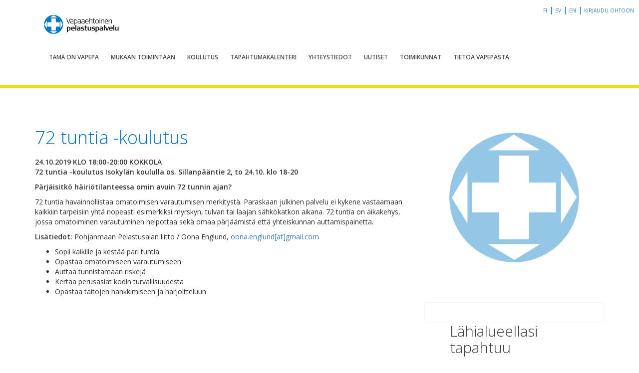

--- FILE ---
content_type: text/html; charset=UTF-8
request_url: https://vapepa.fi/tapahtuma/72-tuntia-koulutus-4/
body_size: 7016
content:
  <!doctype html>
<!--[if lt IE 7]><html class="no-js ie ie6 lt-ie9 lt-ie8 lt-ie7" lang="fi"> <![endif]-->
<!--[if IE 7]><html class="no-js ie ie7 lt-ie9 lt-ie8" lang="fi"> <![endif]-->
<!--[if IE 8]><html class="no-js ie ie8 lt-ie9" lang="fi"> <![endif]-->
<!--[if gt IE 8]><!--><html class="no-js" lang="fi" ng-app="vapepa"> <!--<![endif]-->
<head>
    <meta charset="UTF-8" />
        <title>
                            72 tuntia -koulutus - Vapepa
                    </title>
    <meta name="description" content="Vapaaehtoinen pelastuspalvelu">

    <!-- Google Analytics -->
    <script>
      (function(i,s,o,g,r,a,m){i['GoogleAnalyticsObject']=r;i[r]=i[r]||function(){
          (i[r].q=i[r].q||[]).push(arguments)},i[r].l=1*new Date();a=s.createElement(o),
        m=s.getElementsByTagName(o)[0];a.async=1;a.src=g;m.parentNode.insertBefore(a,m)
      })(window,document,'script','https://www.google-analytics.com/analytics.js','ga');

      ga('create', 'UA-89521923-1', 'auto');
      ga('send', 'pageview');
    </script>
    <!-- End Google Analytics -->

    <link href='https://fonts.googleapis.com/css?family=Open+Sans:400,600,300,400italic' rel='stylesheet' type='text/css'>
    <link rel="stylesheet" href="https://maxcdn.bootstrapcdn.com/font-awesome/4.7.0/css/font-awesome.min.css">
    <meta http-equiv="Content-Type" content="text/html; charset=UTF-8" />
    <meta http-equiv="X-UA-Compatible" content="IE=edge,chrome=1">
    <meta name="viewport" content="width=device-width, initial-scale=1.0">
    <link rel="pingback" href="https://vapepa.fi/wp/xmlrpc.php" />
    <meta name='robots' content='index, follow, max-image-preview:large, max-snippet:-1, max-video-preview:-1' />
	<style>img:is([sizes="auto" i], [sizes^="auto," i]) { contain-intrinsic-size: 3000px 1500px }</style>
	
	<!-- This site is optimized with the Yoast SEO plugin v24.7 - https://yoast.com/wordpress/plugins/seo/ -->
	<link rel="canonical" href="https://vapepa.fi/tapahtuma/72-tuntia-koulutus-4/" />
	<meta property="og:locale" content="fi_FI" />
	<meta property="og:type" content="article" />
	<meta property="og:title" content="72 tuntia -koulutus - Vapepa" />
	<meta property="og:url" content="https://vapepa.fi/tapahtuma/72-tuntia-koulutus-4/" />
	<meta property="og:site_name" content="Vapepa" />
	<meta property="article:publisher" content="https://www.facebook.com/vapepa/" />
	<meta property="article:modified_time" content="2019-10-23T09:00:59+00:00" />
	<meta property="og:image" content="https://erj2u.upcloudobjects.com/vapepa_fi_media/wp-content/uploads/2024/08/13192238/0C8A1918-Copy.jpg" />
	<meta property="og:image:width" content="1000" />
	<meta property="og:image:height" content="667" />
	<meta property="og:image:type" content="image/jpeg" />
	<meta name="twitter:card" content="summary_large_image" />
	<meta name="twitter:site" content="@vapepa" />
	<script type="application/ld+json" class="yoast-schema-graph">{"@context":"https://schema.org","@graph":[{"@type":"WebPage","@id":"https://vapepa.fi/tapahtuma/72-tuntia-koulutus-4/","url":"https://vapepa.fi/tapahtuma/72-tuntia-koulutus-4/","name":"72 tuntia -koulutus - Vapepa","isPartOf":{"@id":"https://vapepa.fi/#website"},"datePublished":"2019-10-23T08:56:11+00:00","dateModified":"2019-10-23T09:00:59+00:00","breadcrumb":{"@id":"https://vapepa.fi/tapahtuma/72-tuntia-koulutus-4/#breadcrumb"},"inLanguage":"fi","potentialAction":[{"@type":"ReadAction","target":["https://vapepa.fi/tapahtuma/72-tuntia-koulutus-4/"]}]},{"@type":"BreadcrumbList","@id":"https://vapepa.fi/tapahtuma/72-tuntia-koulutus-4/#breadcrumb","itemListElement":[{"@type":"ListItem","position":1,"name":"Etusivu","item":"https://vapepa.fi/"},{"@type":"ListItem","position":2,"name":"Tapahtumat","item":"https://vapepa.fi/tapahtuma/"},{"@type":"ListItem","position":3,"name":"72 tuntia -koulutus"}]},{"@type":"WebSite","@id":"https://vapepa.fi/#website","url":"https://vapepa.fi/","name":"Vapepa","description":"Vapaaehtoinen pelastuspalvelu","potentialAction":[{"@type":"SearchAction","target":{"@type":"EntryPoint","urlTemplate":"https://vapepa.fi/?s={search_term_string}"},"query-input":{"@type":"PropertyValueSpecification","valueRequired":true,"valueName":"search_term_string"}}],"inLanguage":"fi"}]}</script>
	<!-- / Yoast SEO plugin. -->


<link rel='dns-prefetch' href='//vapepa.fi' />
<link rel='dns-prefetch' href='//maxcdn.bootstrapcdn.com' />
<style id='wp-emoji-styles-inline-css' type='text/css'>

	img.wp-smiley, img.emoji {
		display: inline !important;
		border: none !important;
		box-shadow: none !important;
		height: 1em !important;
		width: 1em !important;
		margin: 0 0.07em !important;
		vertical-align: -0.1em !important;
		background: none !important;
		padding: 0 !important;
	}
</style>
<link rel='stylesheet' id='wp-block-library-css' href='https://vapepa.fi/wp/wp-includes/css/dist/block-library/style.min.css?ver=6.7.2' type='text/css' media='all' />
<style id='classic-theme-styles-inline-css' type='text/css'>
/*! This file is auto-generated */
.wp-block-button__link{color:#fff;background-color:#32373c;border-radius:9999px;box-shadow:none;text-decoration:none;padding:calc(.667em + 2px) calc(1.333em + 2px);font-size:1.125em}.wp-block-file__button{background:#32373c;color:#fff;text-decoration:none}
</style>
<style id='global-styles-inline-css' type='text/css'>
:root{--wp--preset--aspect-ratio--square: 1;--wp--preset--aspect-ratio--4-3: 4/3;--wp--preset--aspect-ratio--3-4: 3/4;--wp--preset--aspect-ratio--3-2: 3/2;--wp--preset--aspect-ratio--2-3: 2/3;--wp--preset--aspect-ratio--16-9: 16/9;--wp--preset--aspect-ratio--9-16: 9/16;--wp--preset--color--black: #000000;--wp--preset--color--cyan-bluish-gray: #abb8c3;--wp--preset--color--white: #ffffff;--wp--preset--color--pale-pink: #f78da7;--wp--preset--color--vivid-red: #cf2e2e;--wp--preset--color--luminous-vivid-orange: #ff6900;--wp--preset--color--luminous-vivid-amber: #fcb900;--wp--preset--color--light-green-cyan: #7bdcb5;--wp--preset--color--vivid-green-cyan: #00d084;--wp--preset--color--pale-cyan-blue: #8ed1fc;--wp--preset--color--vivid-cyan-blue: #0693e3;--wp--preset--color--vivid-purple: #9b51e0;--wp--preset--gradient--vivid-cyan-blue-to-vivid-purple: linear-gradient(135deg,rgba(6,147,227,1) 0%,rgb(155,81,224) 100%);--wp--preset--gradient--light-green-cyan-to-vivid-green-cyan: linear-gradient(135deg,rgb(122,220,180) 0%,rgb(0,208,130) 100%);--wp--preset--gradient--luminous-vivid-amber-to-luminous-vivid-orange: linear-gradient(135deg,rgba(252,185,0,1) 0%,rgba(255,105,0,1) 100%);--wp--preset--gradient--luminous-vivid-orange-to-vivid-red: linear-gradient(135deg,rgba(255,105,0,1) 0%,rgb(207,46,46) 100%);--wp--preset--gradient--very-light-gray-to-cyan-bluish-gray: linear-gradient(135deg,rgb(238,238,238) 0%,rgb(169,184,195) 100%);--wp--preset--gradient--cool-to-warm-spectrum: linear-gradient(135deg,rgb(74,234,220) 0%,rgb(151,120,209) 20%,rgb(207,42,186) 40%,rgb(238,44,130) 60%,rgb(251,105,98) 80%,rgb(254,248,76) 100%);--wp--preset--gradient--blush-light-purple: linear-gradient(135deg,rgb(255,206,236) 0%,rgb(152,150,240) 100%);--wp--preset--gradient--blush-bordeaux: linear-gradient(135deg,rgb(254,205,165) 0%,rgb(254,45,45) 50%,rgb(107,0,62) 100%);--wp--preset--gradient--luminous-dusk: linear-gradient(135deg,rgb(255,203,112) 0%,rgb(199,81,192) 50%,rgb(65,88,208) 100%);--wp--preset--gradient--pale-ocean: linear-gradient(135deg,rgb(255,245,203) 0%,rgb(182,227,212) 50%,rgb(51,167,181) 100%);--wp--preset--gradient--electric-grass: linear-gradient(135deg,rgb(202,248,128) 0%,rgb(113,206,126) 100%);--wp--preset--gradient--midnight: linear-gradient(135deg,rgb(2,3,129) 0%,rgb(40,116,252) 100%);--wp--preset--font-size--small: 13px;--wp--preset--font-size--medium: 20px;--wp--preset--font-size--large: 36px;--wp--preset--font-size--x-large: 42px;--wp--preset--spacing--20: 0.44rem;--wp--preset--spacing--30: 0.67rem;--wp--preset--spacing--40: 1rem;--wp--preset--spacing--50: 1.5rem;--wp--preset--spacing--60: 2.25rem;--wp--preset--spacing--70: 3.38rem;--wp--preset--spacing--80: 5.06rem;--wp--preset--shadow--natural: 6px 6px 9px rgba(0, 0, 0, 0.2);--wp--preset--shadow--deep: 12px 12px 50px rgba(0, 0, 0, 0.4);--wp--preset--shadow--sharp: 6px 6px 0px rgba(0, 0, 0, 0.2);--wp--preset--shadow--outlined: 6px 6px 0px -3px rgba(255, 255, 255, 1), 6px 6px rgba(0, 0, 0, 1);--wp--preset--shadow--crisp: 6px 6px 0px rgba(0, 0, 0, 1);}:where(.is-layout-flex){gap: 0.5em;}:where(.is-layout-grid){gap: 0.5em;}body .is-layout-flex{display: flex;}.is-layout-flex{flex-wrap: wrap;align-items: center;}.is-layout-flex > :is(*, div){margin: 0;}body .is-layout-grid{display: grid;}.is-layout-grid > :is(*, div){margin: 0;}:where(.wp-block-columns.is-layout-flex){gap: 2em;}:where(.wp-block-columns.is-layout-grid){gap: 2em;}:where(.wp-block-post-template.is-layout-flex){gap: 1.25em;}:where(.wp-block-post-template.is-layout-grid){gap: 1.25em;}.has-black-color{color: var(--wp--preset--color--black) !important;}.has-cyan-bluish-gray-color{color: var(--wp--preset--color--cyan-bluish-gray) !important;}.has-white-color{color: var(--wp--preset--color--white) !important;}.has-pale-pink-color{color: var(--wp--preset--color--pale-pink) !important;}.has-vivid-red-color{color: var(--wp--preset--color--vivid-red) !important;}.has-luminous-vivid-orange-color{color: var(--wp--preset--color--luminous-vivid-orange) !important;}.has-luminous-vivid-amber-color{color: var(--wp--preset--color--luminous-vivid-amber) !important;}.has-light-green-cyan-color{color: var(--wp--preset--color--light-green-cyan) !important;}.has-vivid-green-cyan-color{color: var(--wp--preset--color--vivid-green-cyan) !important;}.has-pale-cyan-blue-color{color: var(--wp--preset--color--pale-cyan-blue) !important;}.has-vivid-cyan-blue-color{color: var(--wp--preset--color--vivid-cyan-blue) !important;}.has-vivid-purple-color{color: var(--wp--preset--color--vivid-purple) !important;}.has-black-background-color{background-color: var(--wp--preset--color--black) !important;}.has-cyan-bluish-gray-background-color{background-color: var(--wp--preset--color--cyan-bluish-gray) !important;}.has-white-background-color{background-color: var(--wp--preset--color--white) !important;}.has-pale-pink-background-color{background-color: var(--wp--preset--color--pale-pink) !important;}.has-vivid-red-background-color{background-color: var(--wp--preset--color--vivid-red) !important;}.has-luminous-vivid-orange-background-color{background-color: var(--wp--preset--color--luminous-vivid-orange) !important;}.has-luminous-vivid-amber-background-color{background-color: var(--wp--preset--color--luminous-vivid-amber) !important;}.has-light-green-cyan-background-color{background-color: var(--wp--preset--color--light-green-cyan) !important;}.has-vivid-green-cyan-background-color{background-color: var(--wp--preset--color--vivid-green-cyan) !important;}.has-pale-cyan-blue-background-color{background-color: var(--wp--preset--color--pale-cyan-blue) !important;}.has-vivid-cyan-blue-background-color{background-color: var(--wp--preset--color--vivid-cyan-blue) !important;}.has-vivid-purple-background-color{background-color: var(--wp--preset--color--vivid-purple) !important;}.has-black-border-color{border-color: var(--wp--preset--color--black) !important;}.has-cyan-bluish-gray-border-color{border-color: var(--wp--preset--color--cyan-bluish-gray) !important;}.has-white-border-color{border-color: var(--wp--preset--color--white) !important;}.has-pale-pink-border-color{border-color: var(--wp--preset--color--pale-pink) !important;}.has-vivid-red-border-color{border-color: var(--wp--preset--color--vivid-red) !important;}.has-luminous-vivid-orange-border-color{border-color: var(--wp--preset--color--luminous-vivid-orange) !important;}.has-luminous-vivid-amber-border-color{border-color: var(--wp--preset--color--luminous-vivid-amber) !important;}.has-light-green-cyan-border-color{border-color: var(--wp--preset--color--light-green-cyan) !important;}.has-vivid-green-cyan-border-color{border-color: var(--wp--preset--color--vivid-green-cyan) !important;}.has-pale-cyan-blue-border-color{border-color: var(--wp--preset--color--pale-cyan-blue) !important;}.has-vivid-cyan-blue-border-color{border-color: var(--wp--preset--color--vivid-cyan-blue) !important;}.has-vivid-purple-border-color{border-color: var(--wp--preset--color--vivid-purple) !important;}.has-vivid-cyan-blue-to-vivid-purple-gradient-background{background: var(--wp--preset--gradient--vivid-cyan-blue-to-vivid-purple) !important;}.has-light-green-cyan-to-vivid-green-cyan-gradient-background{background: var(--wp--preset--gradient--light-green-cyan-to-vivid-green-cyan) !important;}.has-luminous-vivid-amber-to-luminous-vivid-orange-gradient-background{background: var(--wp--preset--gradient--luminous-vivid-amber-to-luminous-vivid-orange) !important;}.has-luminous-vivid-orange-to-vivid-red-gradient-background{background: var(--wp--preset--gradient--luminous-vivid-orange-to-vivid-red) !important;}.has-very-light-gray-to-cyan-bluish-gray-gradient-background{background: var(--wp--preset--gradient--very-light-gray-to-cyan-bluish-gray) !important;}.has-cool-to-warm-spectrum-gradient-background{background: var(--wp--preset--gradient--cool-to-warm-spectrum) !important;}.has-blush-light-purple-gradient-background{background: var(--wp--preset--gradient--blush-light-purple) !important;}.has-blush-bordeaux-gradient-background{background: var(--wp--preset--gradient--blush-bordeaux) !important;}.has-luminous-dusk-gradient-background{background: var(--wp--preset--gradient--luminous-dusk) !important;}.has-pale-ocean-gradient-background{background: var(--wp--preset--gradient--pale-ocean) !important;}.has-electric-grass-gradient-background{background: var(--wp--preset--gradient--electric-grass) !important;}.has-midnight-gradient-background{background: var(--wp--preset--gradient--midnight) !important;}.has-small-font-size{font-size: var(--wp--preset--font-size--small) !important;}.has-medium-font-size{font-size: var(--wp--preset--font-size--medium) !important;}.has-large-font-size{font-size: var(--wp--preset--font-size--large) !important;}.has-x-large-font-size{font-size: var(--wp--preset--font-size--x-large) !important;}
:where(.wp-block-post-template.is-layout-flex){gap: 1.25em;}:where(.wp-block-post-template.is-layout-grid){gap: 1.25em;}
:where(.wp-block-columns.is-layout-flex){gap: 2em;}:where(.wp-block-columns.is-layout-grid){gap: 2em;}
:root :where(.wp-block-pullquote){font-size: 1.5em;line-height: 1.6;}
</style>
<link rel='stylesheet' id='contact-list-css' href='https://vapepa.fi/app/plugins/contact-list-pro/dist/css/p.css?ver=3.0.16' type='text/css' media='all' />
<style id='contact-list-inline-css' type='text/css'>
.contact-list-main-left { width: 100%; }.contact-list-main-right { width: 0%; }body .contact-list-container.contact-list-3-cards-on-the-same-row .contact-list-image img { display: inline-block; }body .contact-list-container.contact-list-4-cards-on-the-same-row .contact-list-image img { display: inline-block; }.contact-list-contact-container { background: #fff; }.contact-list-contact-container { border: 1px solid #bbb; border-radius: 10px; padding: 10px; } @media (max-width: 820px) { #all-contacts li { min-height: 0; } } @media (max-width: 820px) { .contact-list-2-cards-on-the-same-row #all-contacts li { min-height: 0; } } @media (max-width: 820px) { .contact-list-3-cards-on-the-same-row #all-contacts li { min-height: 0; } } @media (max-width: 820px) { .contact-list-4-cards-on-the-same-row #all-contacts li { min-height: 0; } }
</style>
<link rel='stylesheet' id='contact-list-font-awesome-css' href='https://vapepa.fi/app/plugins/contact-list-pro/dist/font-awesome-4.7.0/css/font-awesome.min.css?ver=3.0.16' type='text/css' media='all' />
<link rel='stylesheet' id='bootstrap-css' href='https://maxcdn.bootstrapcdn.com/bootstrap/3.3.7/css/bootstrap.min.css?ver=3.3.7' type='text/css' media='all' />
<link rel='stylesheet' id='timberstyles-css' href='https://vapepa.fi/app/themes/vapepa-theme/static/css/main.css?ver=1.0' type='text/css' media='all' />
<script type="text/javascript" src="https://code.jquery.com/jquery-2.2.4.min.js?ver=6.7.2" id="jquery-js"></script>
<script type="text/javascript" id="contact-list-js-extra">
/* <![CDATA[ */
var contact_list_settings = {"focus_on_search_field":"0"};
var contactListData = {"root":"https:\/\/vapepa.fi\/wp-json\/","nonce":"297ba60863"};
/* ]]> */
</script>
<script type="text/javascript" src="https://vapepa.fi/app/plugins/contact-list-pro/dist/js/p__premium_only.js?ver=3.0.16" id="contact-list-js"></script>
<script type="text/javascript" id="contact-list-js-after">
/* <![CDATA[ */
jQuery(document).ready(function($) {

      if (typeof ajaxurl === 'undefined') {
        ajaxurl = 'https://vapepa.fi/wp/wp-admin/admin-ajax.php'; // get ajaxurl
      }

    });
/* ]]> */
</script>
<link rel="https://api.w.org/" href="https://vapepa.fi/wp-json/" /><link rel="alternate" title="JSON" type="application/json" href="https://vapepa.fi/wp-json/wp/v2/event/4619" /><link rel='shortlink' href='https://vapepa.fi/?p=4619' />
<link rel="alternate" title="oEmbed (JSON)" type="application/json+oembed" href="https://vapepa.fi/wp-json/oembed/1.0/embed?url=https%3A%2F%2Fvapepa.fi%2Ftapahtuma%2F72-tuntia-koulutus-4%2F" />
<link rel="alternate" title="oEmbed (XML)" type="text/xml+oembed" href="https://vapepa.fi/wp-json/oembed/1.0/embed?url=https%3A%2F%2Fvapepa.fi%2Ftapahtuma%2F72-tuntia-koulutus-4%2F&#038;format=xml" />
<link rel="icon" href="https://erj2u.upcloudobjects.com/vapepa_fi_media/wp-content/uploads/2024/08/09170126/cropped-Logo-tarroihin-32x32.jpg" sizes="32x32" />
<link rel="icon" href="https://erj2u.upcloudobjects.com/vapepa_fi_media/wp-content/uploads/2024/08/09170126/cropped-Logo-tarroihin-192x192.jpg" sizes="192x192" />
<link rel="apple-touch-icon" href="https://erj2u.upcloudobjects.com/vapepa_fi_media/wp-content/uploads/2024/08/09170126/cropped-Logo-tarroihin-180x180.jpg" />
<meta name="msapplication-TileImage" content="https://erj2u.upcloudobjects.com/vapepa_fi_media/wp-content/uploads/2024/08/09170126/cropped-Logo-tarroihin-270x270.jpg" />

</head>
    
<body class="event-template-default single single-event postid-4619" data-template="base.twig">
<script>window.config = {"locale":"fi","siteUrl":"https:\/\/vapepa.fi","themePath":"\/app\/themes\/vapepa-theme","backendUrl":"https:\/\/form.vapepa.fi"}</script>
<div id="fb-root"></div>

<div id="app">

  <div class="ohto-link">
  <span class="hidden-xs">
          <a href="https://vapepa.fi/tapahtuma/72-tuntia-koulutus-4/">fi</a> |
          <a href="https://vapepa.fi/sv/">sv</a> |
          <a href="https://vapepa.fi/en/">en</a> |
      </span>

  <a href="https://ohto.vapepa.fi/#/">
    Kirjaudu OHTOon
  </a>
</div>
  <header id="siteHeader" class="header ">
      <div class="container">
      <a class="logo" href="/">
        <img src="https://vapepa.fi/app/themes/vapepa-theme/images/vapepa_logo.png" alt="Vapepa"/>
      </a>
      <nav class="navbar nav-collapse">
        <div class="navbar-header">
          <button type="button" id="nav-toggle" class="navbar-toggle collapsed" aria-expanded="false">
            <span class="sr-only">Toggle navigation</span>
            <i class="fa fa-bars" aria-hidden="true"></i>
          </button>
        </div>
        <div id="main-menu" class="collapse navbar-collapse">
          <ul class="nav navbar-nav nav-list">
                          <li class="nav-item  menu-item menu-item-type-post_type menu-item-object-page menu-item-29"><a href="https://vapepa.fi/tama-on-vapepa/">Tämä on Vapepa</a></li>
                          <li class="nav-item  menu-item menu-item-type-post_type menu-item-object-page menu-item-31"><a href="https://vapepa.fi/mukaan-toimintaan/">Mukaan toimintaan</a></li>
                          <li class="nav-item  menu-item menu-item-type-post_type menu-item-object-page menu-item-33"><a href="https://vapepa.fi/koulutus/">Koulutus</a></li>
                          <li class="nav-item  menu-item menu-item-type-post_type menu-item-object-page menu-item-21"><a href="https://vapepa.fi/tapahtumakalenteri/">Tapahtumakalenteri</a></li>
                          <li class="nav-item  menu-item menu-item-type-post_type menu-item-object-page menu-item-35"><a href="https://vapepa.fi/yhteystiedot/">Yhteystiedot</a></li>
                          <li class="nav-item  menu-item menu-item-type-post_type menu-item-object-page current_page_parent menu-item-124"><a href="https://vapepa.fi/uutiset/">Uutiset</a></li>
                          <li class="nav-item  menu-item menu-item-type-post_type menu-item-object-page menu-item-4196"><a href="https://vapepa.fi/toimikunnat/">Toimikunnat</a></li>
                          <li class="nav-item  menu-item menu-item-type-post_type menu-item-object-page menu-item-5996"><a href="https://vapepa.fi/tietoa-vapepasta/">Tietoa Vapepasta</a></li>
                          <li class="nav-item lang-item lang-item-47 lang-item-fi current-lang lang-item-first menu-item menu-item-type-custom menu-item-object-custom menu-item-216-fi"><a href="https://vapepa.fi/tapahtuma/72-tuntia-koulutus-4/">FI</a></li>
                          <li class="nav-item lang-item lang-item-92 lang-item-sv no-translation menu-item menu-item-type-custom menu-item-object-custom menu-item-216-sv"><a href="https://vapepa.fi/sv/">SV</a></li>
                          <li class="nav-item lang-item lang-item-113 lang-item-en no-translation menu-item menu-item-type-custom menu-item-object-custom menu-item-216-en"><a href="https://vapepa.fi/en/">EN</a></li>
                      </ul>
        </div>
      </nav>
    </div>
  </header>

  <section id="content" role="main" class="content-wrapper">
    <div class="wrapper ">
        <div class="content-wrapper container">
    <div class="row">
      <article class="post-type-event col-xs-12 col-sm-8" id="post-4619">
        <section class="article-content">
          <br>
                      <h1>72 tuntia -koulutus </h1>
            <span class="event-areas">24.10.2019
              klo  18:00-20:00 Kokkola</span>
          
          <div class="article-body">
            <p><strong>72 tuntia -koulutus Isokylän koululla os. Sillanpääntie 2, to 24.10. klo 18-20</strong></p>
<p class="Normal"><strong>Pärjäisitkö häiriötilanteessa omin avuin 72 tunnin ajan?</strong></p>
<p class="Normal">72 tuntia havainnollistaa omatoimisen varautumisen merkitystä. Paraskaan julkinen palvelu ei kykene vastaamaan kaikkiin tarpeisiin yhtä nopeasti esimerkiksi myrskyn, tulvan tai laajan sähkökatkon aikana. 72 tuntia on aikakehys, jossa omatoiminen varautuminen helpottaa sekä omaa pärjäämistä että yhteiskunnan auttamispainetta.</p>
<p><strong>Lisätiedot:</strong> Pohjanmaan Pelastusalan liitto / Oona Englund, <a href="mailto:oona.englund@gmail.com" target="_blank" rel="noopener noreferrer" data-auth="NotApplicable">oona.englund[at]gmail.com</a></p>
<ul>
<li class="List_0020Paragraph">Sopii kaikille ja kestää pari tuntia</li>
<li class="List_0020Paragraph">Opastaa omatoimiseen varautumiseen</li>
<li class="List_0020Paragraph">Auttaa tunnistamaan riskejä</li>
<li class="List_0020Paragraph">Kertaa perusasiat kodin turvallisuudesta</li>
<li class="List_0020Paragraph">Opastaa taitojen hankkimiseen ja harjoitteluun</li>
</ul>

          </div>
                                      </section>
      </article>

      <aside class="col-xs-12 col-sm-4">
          <div class="sidebar-image">

          <img class="img-responsive" src="https://vapepa.fi/app/themes/vapepa-theme/images/vapepa_logo_sidebar.png" alt="">
    
  </div>

  <div class="sidebar-contact-select">
    <news-list
      county-id="97"
      county-ohto-code="koko-maa"
      magazine-link="https://www.lehtiluukku.fi/lehti/vapepa-info/1-2019/213301.html"
      image-source="https://erj2u.upcloudobjects.com/vapepa_fi_media/2025/04/Nayttokuva-2025-04-22-165513.png"
      image-alt=""
      :is-vertical="true"
    />
  </div>



      </aside>

    </div>

  </div><!-- /content-wrapper -->
    </div>
  </section>
</div>
      <div class="footer-wrapper">
      <footer id="footer" class="container">
        <div class="row">
  <div class="footer-navs clearfix">

    <div class="footer-links left">
              <a href="/tama-on-vapepa/">Jäsenjärjestöt</a><br>
              <a href="/yhteystiedot/">Yhteystiedot</a><br>
              <a href="/yhteystiedot/#alueellinen-koordinaatio">Valmiuspäälliköt</a><br>
              <a href="/medialle/">Medialle</a><br>
              <a href="https://vapepa.fi/viranomaiselle/">Viranomaiselle</a><br>
      
    </div>

    <div class="footer-links right">
              <a href="/mukaan-toimintaan/">Vapaaehtoiseksi</a><br>
              <a href="/koulutus/">Koulutuspolku</a><br>
              <a href="/mukaan-toimintaan/">Toimintamuodot</a><br>
              <a href="https://extranet.vapepa.fi/">Extranet</a><br>
              <a href="https://vapepa.fi/toimikunnat/">Toimikunnat ja hälytysryhmät</a><br>
              <a href="https://vapepa.fi/tietoa-vapepasta">Tietoa Vapepasta</a><br>
          </div>
  </div>
</div>
<div class="copyright">&copy; Punainen Risti 2026|<a href="/lailliset-huomautukset">Lailliset huomautukset</a>|webmaster@redcross.fi
</div>
      </footer>
    </div>
    <script type="text/javascript" src="https://vapepa.fi/app/themes/vapepa-theme/static/dist/app.js?ver=1.0.0" id="vue_scripts-js"></script>
<script type="text/javascript" src="https://maxcdn.bootstrapcdn.com/bootstrap/3.3.6/js/bootstrap.min.js?ver=1.0.0" id="bootstrap-js-js"></script>

  
</body>
</html>


--- FILE ---
content_type: text/css, text/css
request_url: https://vapepa.fi/app/plugins/contact-list-pro/dist/css/p.css?ver=3.0.16
body_size: 30384
content:
.search-groups{margin-bottom:20px}.contact-list-hidden-name,.contact-list-search-results-container.contact-list-disable-instant-search{display:none}.contact-list-breadcrumbs{align-items:center;background:#f7f7f7;display:flex;padding:6px 12px}.contact-list-breadcrumbs .contact-list-breadcrumbs-div:before{content:"❯";font-size:12px;margin-left:5px;margin-right:5px}.contact-list-breadcrumbs span{font-size:15px;line-height:1.5}.contact-list-breadcrumbs span a{text-decoration:none}.contact-list-breadcrumbs span a:hover{text-decoration:underline}.contact-list-form-response-processing{background:#fff;border:2px solid #bbb;color:#bbb;margin-top:24px;padding:20px}.contact-list-form-response-success{background:#fff;border:2px solid #000;color:#000;margin-top:24px;padding:20px}body form.contact-list-ajax-form{margin-top:0}#search-contacts{box-sizing:border-box}input[type=text]:not(.bogus-class)#search-contacts{border:1px solid #bbb;line-height:1.5;margin-bottom:20px;min-height:20px;padding:5px 12px;width:400px}@media only screen and (max-width:991px){input[type=text]:not(.bogus-class)#search-contacts{width:100%}}.recaptcha-container{margin-bottom:6px;margin-top:12px}input[type=text]:not(.bogus-class).cl-search-all-contacts,input[type=text]:not(.bogus-class).search-all-contacts{border:1px solid #bbb;border-radius:5px;line-height:1.5;margin-bottom:10px;min-height:20px;padding:5px 12px;width:400px}.contact-list-notification{display:block}#contact-list-contacts-found{margin-top:12px}@media(max-width:820px){#contact-list-contacts-found{margin-bottom:12px}}@media(max-width:500px){#search-contacts,input[type=text].cl-search-all-contacts,input[type=text].search-all-contacts{width:100%}}.contact-subcategory{padding-left:1rem}#all-contacts,#contact-list-search ul,#main ul.contact-list-groups{list-style:none!important;list-style-type:none;margin:0!important;padding:10px 0 0!important}#all-contacts li,#contact-list-search ul li,#main ul.contact-list-groups li{list-style:none}.entry-content ul.contact-list-groups,ul.contact-list-groups{list-style:none;list-style-type:none;margin:0;padding:0!important}.contact-list-simple-list-container{overflow:auto}#contact-list-search ul li{border-radius:10px;margin:0}.contact-list-groups li{margin:0 0 4px;padding:0}#contact-list-search .contact-list-main-elements{color:#333;line-height:1.6}#contact-list-search .contact-list-main-elements h3{color:#333}#contact-list-search ul li .contact-list-contact-name{display:block;font-size:20px;font-weight:700;margin:2px 0 0}.contact-list-all-contacts-search #contact-list-search ul li .contact-list-main-elements{padding-top:0}.contact-list-all-contacts-search #contact-list-search ul li h3{padding:0}.contact-list-simple-contact-groups a,.contact-list-simple-contact-groups span{background:#fff;border:1px solid #f7f7f7;border-radius:5px;display:inline-block;font-size:13px;margin-bottom:1px;margin-right:3px;margin-top:1px;padding:2px 6px}.contact-list-contact-groups span{background:#f7f7f7;display:inline-block;margin-bottom:1px;margin-right:.25rem;margin-top:1px;padding:.25rem .5rem}.contact-list-contact-groups-v2-title{display:block;font-weight:700;margin-top:5px}.contact-list-contact-groups-v2 span{background:#f7f7f7;display:inline-block;margin:0 5px 5px 0;padding:.25rem .5rem}#contact-list-search ul li a{cursor:pointer}#contact-list-search .contact-list-job-title{display:block}#contact-list-search .contact-list-email{display:block;font-size:13px}@media(max-width:500px){#contact-list-search .contact-list-email{font-size:12px}}#contact-list-search .contact-list-phone{display:block}#contact-list-files-found{display:none;margin-bottom:20px}#contact-list-nothing-found{display:none}.contact-list-groups-found{display:none;margin-bottom:20px}.contact-list-no-groups-found{display:none}.contact-list-all-contacts-contacts-found{display:none;margin-bottom:2px;margin-top:2px}.contact-list-all-contacts-nothing-found{display:none;margin-top:2px}.contact-list-some-elements a{display:inline-block;float:left;width:36px}.contact-list-some-elements a img{height:28px}.contact-list-address{margin-top:8px}.contact-list-address-title{display:block;font-weight:700}.contact-list-address-line-1,.contact-list-address-line-2,.contact-list-address-line-3,.contact-list-address-line-4{display:block}.contact-list-description{margin-top:8px}.contact-list-description-title{display:block;font-weight:700}.contact-list-description p{margin-bottom:10px;margin-top:0}.entry-content h2.contact-list-group-title,h2.contact-list-group-title{margin:20px 0 12px;padding:0}.subgroups-list-container{margin-bottom:20px}.contact-list-form-wrap{line-height:1.5}.contact-list-form-wrap input{max-width:500px}.contact-list-form-wrap .wp-editor-wrap{max-width:740px}.contact-list-form-star{color:crimson}.contact-list-form-wrap .form-field input[type=text]:not(.bogus-class){border:1px solid #bbb;display:block;line-height:1.5;margin-bottom:20px;min-height:20px;padding:6px;width:400px}@media(max-width:500px){.contact-list-form-wrap .form-field input[type=text]:not(.bogus-class){width:100%}}.contact-list-form-wrap .form-field input[type=file]{border:0;padding-left:0}.contact-list-form-wrap .form-field input[type=checkbox]{border:1px solid red;display:inline-block;margin:0 5px 0 0;padding-top:0}.contact-list-form-wrap .form-field .contact-list-checkbox-title{display:inline-block;font-weight:400;padding-top:0;text-transform:none}.form-field-categories{margin-bottom:1.25rem}.contact-list-form-wrap label{display:block;font-weight:400;font-weight:700;margin-bottom:.5rem;text-transform:uppercase}.contact-list-form-wrap h3{font-weight:700}input[type=submit].contact-list-form-submit{border:0;cursor:pointer;margin-top:20px;padding:12px;width:140px}.input-email{left:-9000px;position:absolute}.contact-list-form-field-required{background:#fff;border:1px solid #b22222;color:#b22222;display:none;margin-bottom:20px;padding:20px;text-align:center}.contact-list-custom-fields-container{margin-bottom:14px}.contact-list-custom-field-with-icon{display:flex;flex-direction:row;margin-bottom:3px}.contact-list-custom-field-with-icon.contact-list-custom-field-simple-list{margin-bottom:0}.contact-list-custom-field-with-icon i{flex:0 0 28px;font-size:28px;font-style:normal!important;margin-right:8px;text-align:right}.contact-list-custom-field-with-icon.contact-list-custom-field-simple-list i{flex:0 0 22px;font-size:22px;margin-right:8px;text-align:right}.contact-list-custom-field-with-icon span{line-height:25px;padding-top:1px}.contact-list-custom-field-with-icon.contact-list-custom-field-simple-list span{line-height:15px;padding-top:4px}.contact-list-custom-field-1{margin-top:10px}.contact-list-custom-field-1.contact-list-custom-field-simple-list{margin-top:0}.contact-list-custom-field-title{font-weight:700;margin-top:8px}.subgroup-title{margin-top:0;padding-top:20px}.pro-feature{background:#fff;border:1px solid #bbb;color:#bbb;font-size:20px;font-style:italic;margin-right:2rem;padding:2rem;text-align:center}.entry-content hr.clear,hr.clear{background:none;border:0;clear:both;display:block;float:none;font-size:0;height:0;margin:0;overflow:hidden;padding:0;visibility:hidden;width:0}.cl_select_v2{-webkit-appearance:none;background:#fff url("data:image/svg+xml;charset=US-ASCII,%3Csvg%20width%3D%2220%22%20height%3D%2220%22%20xmlns%3D%22http%3A%2F%2Fwww.w3.org%2F2000%2Fsvg%22%3E%3Cpath%20d%3D%22M5%206l5%205%205-5%202%201-7%207-7-7%202-1z%22%20fill%3D%22%23555%22%2F%3E%3C%2Fsvg%3E") no-repeat right 5px top 55%;background-size:auto;background-size:16px 16px;border:1px solid #7e8993;border-radius:3px;box-shadow:none;color:#32373c;cursor:pointer;float:left;font-size:13px;height:36px;line-height:1.5;margin-bottom:10px;margin-right:8px;max-width:220px;padding:3px 24px 3px 8px;vertical-align:middle}.cl_select_v2.contact-list-flexible-dd{max-width:none;width:auto}@media(max-width:991px){.cl_select_v2.contact-list-flexible-dd{max-width:100%}}.contact-list-container input[type=button].contact-list-filters-show-results,.contact-list-container input[type=button].contact-list-search-input-show-results{-webkit-appearance:none;background-color:#fff;border:1px solid #7e8993;border-radius:3px;box-shadow:none;color:#32373c;cursor:pointer;font-size:13px!important;height:36px;line-height:1;margin-bottom:10px;margin-right:10px;min-width:100px;padding:4px 16px 3px}.contact-list-container input[type=button].contact-list-filters-show-results{float:left}.contact-list-container input[type=button].contact-list-search-input-show-results{margin-left:8px}.contact-list-container button.filter-contacts,.contact-list-simple-container button.filter-contacts{-webkit-appearance:none;background-color:#fff;border:1px solid #7e8993;border-radius:3px;box-shadow:none;color:#32373c;cursor:pointer;font-size:13px!important;height:36px;line-height:1;margin-bottom:10px;margin-right:10px;max-width:250px;padding:4px 8px 3px;vertical-align:middle}.contact-list-pagination{padding:10px}.contact-list-pagination span.contact-list-more-contacts{font-weight:700;margin-right:10px}.contact-list-pagination a,.contact-list-pagination span.page-numbers{display:inline-block;padding:5px}.contact-list-pagination a{background:#fff;text-decoration:none}.contact-list-pagination a:hover{text-decoration:underline}#all-contacts{display:flex;flex-direction:row;flex-wrap:wrap;justify-content:flex-start;width:100%}#all-contacts.contact-list-all-contacts-list{display:none}.contact-list-contact-container{box-sizing:border-box;height:100%}#all-contacts li{box-sizing:border-box;padding:0 20px 20px 0;width:100%}.contact-list-2-cards-on-the-same-row #all-contacts li{padding:0 20px 20px 0;width:50%}.contact-list-contact-container{overflow:hidden}.contact-list-2-cards-on-the-same-row #all-contacts li{min-height:300px}.contact-list-2-cards-on-the-same-row #all-contacts li .contact-list-contact-container{border-radius:10px;padding:10px}.contact-list-3-cards-on-the-same-row #all-contacts li{min-height:300px;padding:0 15px 15px 0;width:33.333%}.contact-list-3-cards-on-the-same-row #all-contacts li .contact-list-contact-container{border-radius:10px;padding:10px}.contact-list-4-cards-on-the-same-row #all-contacts li{min-height:300px;padding:0 10px 10px 0;width:25%}.contact-list-4-cards-on-the-same-row #all-contacts li .contact-list-contact-container{border-radius:10px;padding:10px}.page:not(.elementor-page):not(.woocommerce-page) .entry .contact-list-send-email a,.page:not(.elementor-page):not(.woocommerce-page) .entry .contact-list-send-email a:hover{text-decoration:none}.entry-content .contact-list-send-email a{color:#282828;text-decoration:none}.contact-list-send-email{display:inline-block}.contact-list-send-email.contact-list-simple-send-email a{margin:0}.contact-list-send-email a{padding:1px 10px}.contact-list-send-email a,a.contact-list-show-contact-button{background:#fff;border:1px solid #505050;border-radius:4px;color:#282828;display:inline-block;font-size:14px;font-weight:600;margin-bottom:8px;margin-top:3px;text-decoration:none!important;text-transform:uppercase;transition:all .3s;white-space:nowrap}a.contact-list-show-contact-button{line-height:1.5;padding:3px 10px}.contact-list-simple-list .contact-list-simple-list-row .contact-list-simple-list-col .contact-list-send-email a:hover{text-decoration:none}.contact-list-send-email a:not(.bogus-class):hover,.contact-list-show-contact-button:not(.bogus-class):hover{background:#333;border:1px solid #333;color:#fff!important;text-decoration:none!important}.cl-align-right{text-align:right}@media(max-width:820px){.contact-list-contact-container{height:auto!important}.contact-list-2-cards-on-the-same-row #all-contacts li,.contact-list-3-cards-on-the-same-row #all-contacts li,.contact-list-4-cards-on-the-same-row #all-contacts li{min-height:0;padding:0 0 15px;width:100%}}
.cl-modal-container.cl-modal-container-contact{line-height:1.5}.cl-modal-container.cl-modal-container-contact .cl-modal{min-height:100px;padding:52px 24px 32px}.cl-modal-container.cl-modal-container-contact .cl-modal .cl-close-modal{top:-44px}.cl-modal-container.cl-modal-container-contact .contact-list-main-elements{color:#333}.cl-modal-container.cl-modal-container-contact .contact-list-contact-name{font-size:21px;font-weight:700}.cl-modal-container.cl-modal-container-contact .contact-list-address{margin-bottom:12px;margin-top:16px}.cl-modal-container.cl-modal-container-contact .contact-list-custom-fields-container,.cl-modal-container.cl-modal-container-contact .contact-list-some-elements{margin-top:8px}.cl-modal-container.cl-modal-container-contact .contact-list-custom-field-with-icon i{font-size:24px}.cl-modal-container.cl-modal-container-contact .cl-modal span{margin-bottom:5px}.cl-modal-container.cl-modal-container-contact ul{list-style:none;margin:0;padding:0}.contact-list-custom-urls-container{display:flex;flex-direction:column;line-height:1.3;margin-top:10px;padding-bottom:2px}.contact-list-custom-urls-container a{margin-bottom:8px}.contact-list-send-single-submit:hover{cursor:pointer}.contact-list-main-left{width:76%}.contact-list-main-right{width:24%}.contact-list-contact-container{align-content:flex-start;display:flex;flex-wrap:wrap}.contact-list-contact-container .contact-list-card-custom-url-1,.contact-list-contact-container .contact-list-card-custom-url-2{width:auto}.contact-list-contact-container .contact-list-card-custom-url-1 img,.contact-list-contact-container .contact-list-card-custom-url-2 img{margin-right:9px;width:auto}.contact-list-contact-container .contact-list-map-container{margin-top:10px}.contact-list-contact-container .contact-list-map-container iframe{height:280px;max-width:100%;width:100%}.contact-list-contact-container.contact-list-card-full-width .contact-list-main-left{width:100%}.contact-list-contact-container.contact-list-card-full-width .contact-list-main-right{display:none}.contact-list-contact-container .contact-list-main-left{line-height:1.5}.contact-list-contact-container .contact-list-main-left .contact-list-phone-title{display:block;font-weight:700;line-height:1.3;margin-top:8px}.contact-list-contact-container .contact-list-main-right{color:#333;line-height:1.5}.contact-list-contact-container .contact-list-main-right .contact-list-image.contact-list-image-grayscale img{filter:grayscale(60%)}.contact-list-contact-container .contact-list-main-right .contact-list-image.contact-list-image-sepia img{filter:sepia(30%)}.contact-list-contact-container .contact-list-main-right .contact-list-image.contact-list-image-shadow img{box-shadow:0 8px 8px -5px}.contact-list-contact-container .contact-list-main-right .contact-list-image img{height:auto;width:100%}.contact-list-contact-container .contact-list-main-bottom{color:#333;line-height:1.5;width:100%}.contact-list-container.contact-list-3-cards-on-the-same-row .contact-list-image img,.contact-list-container.contact-list-4-cards-on-the-same-row .contact-list-image img{display:none}
.cl-modal-container{background:rgba(0,0,0,.5);display:none;height:100%;left:0;margin:0!important;max-width:100%!important;overflow:none;position:fixed!important;top:0;width:100%;z-index:999999999}.cl-modal-container .cl-modal-inner{align-content:center;align-items:center;display:flex;flex-direction:column;height:100vh;justify-content:center;width:100vw}.cl-modal-container.cl-modal-container-edit-contact{padding:20px 5px}.cl-modal-container.cl-modal-container-edit-contact .cl-modal{height:95vh;max-width:1400px}.cl-modal-container.cl-modal-container-edit-contact .cl-modal input[type=text]{-webkit-appearance:none;-moz-appearance:none;appearance:none;border:1px solid #eee;border-radius:3px;box-shadow:none;font-size:14px;line-height:1.3;margin-bottom:12px;padding:6px 6px 4px;width:100%}@media(max-width:620px){.cl-modal-container.cl-modal-container-edit-contact .cl-modal input[type=text]{margin-bottom:10px;padding:5px 5px 2px}}.cl-modal-container .cl-modal{background:#fff;margin:0 auto;max-width:991px;min-height:500px;min-width:700px;overflow-y:auto;padding:32px 24px 16px}.cl-modal-container .cl-modal:not(.cl-modal-edit-contact) input{-webkit-appearance:none;-moz-appearance:none;appearance:none;border:1px solid #eee;border-radius:3px;box-shadow:none;font-size:14px;line-height:1.3;margin-bottom:12px;padding:6px 6px 4px;width:100%}@media(max-width:620px){.cl-modal-container .cl-modal:not(.cl-modal-edit-contact) input{margin-bottom:10px;padding:5px 5px 2px}}@media(max-width:720px){.cl-modal-container .cl-modal{min-width:100px;padding:16px 12px;width:95%}}.cl-modal-container .cl-modal input[type=submit]:disabled{background:#bbb}.cl-modal-container .cl-modal .close-modal-container{position:relative}.cl-modal-container .cl-modal .cl-close-modal{color:#000;font-size:17px;font-weight:700;padding:10px;position:absolute;right:-10px;text-decoration:none!important;top:-24px}@media(max-width:620px){.cl-modal-container .cl-modal .cl-close-modal{right:-10px;top:-12px}}.cl-modal-container .cl-modal>h3{font-size:24px;margin-bottom:14px!important;margin-top:8px}.cl-modal-container .cl-modal label{font-size:14px;font-weight:700;line-height:1.3;margin-bottom:5px}.cl-modal-container .cl-modal span{display:block;font-size:16px;line-height:1.3;margin-bottom:18px}.cl-modal-container .cl-modal span.contact-list-card-group{display:inline-block}.cl-modal-container .cl-modal span.contact-list-recipient,.cl-modal-container .cl-modal span.contact-list-recipient-email{display:inline;font-size:14px}.cl-modal-container .cl-modal input[type=submit]{margin-bottom:0}.cl-modal-container .cl-modal input.contact-list-send-single{border:none;font-size:18px;font-weight:700;padding:5px 40px;text-transform:uppercase;width:auto}.cl-modal-container .cl-modal .contact-list-message-error{color:crimson;font-size:14px;font-weight:700;margin-bottom:10px}.cl-modal-container .cl-modal .contact-list-sending-message{font-size:14px;padding-top:20px}.cl-modal-container .cl-modal textarea{-webkit-appearance:none;-moz-appearance:none;appearance:none;background:#fff;border:1px solid #eee;border-radius:3px;display:block;font-size:14px;height:120px;line-height:1.3;margin-bottom:12px;padding:6px;width:100%}@media(max-width:620px){.cl-modal-container .cl-modal textarea{height:40px;margin-bottom:10px;padding:5px}}.cl-modal-container .cl-modal input[type=submit].contact-list-send-single{border:none;border-radius:3px;font-size:16px;line-height:1;padding:10px 30px!important;width:auto}@media(max-width:620px){.cl-modal-container .cl-modal input[type=submit].contact-list-send-single{padding:5px!important}}.cl-modal-container .cl-modal input[type=submit].contact-list-send-single:disabled{background:#bbb}
input[type=text]:not(.bogus-class).contact-list-simple-search-contacts{border:1px solid #bbb;border-radius:3px;box-sizing:border-box;line-height:1.5;margin-bottom:20px;min-height:20px;padding:5px 12px;width:400px}@media only screen and (max-width:991px){input[type=text]:not(.bogus-class).contact-list-simple-search-contacts{width:100%}}.contact-list-simple-list-col-custom_url_1{line-height:1.8}.contact-list-simple-list-col-custom_url_1 a{display:inline-block;margin:0 3px}.contact-list-simple-list-col-custom_url_1 a img{height:24px;vertical-align:bottom}.contact-list-simple-list-col-custom_url_2{line-height:1.8}.contact-list-simple-list-col-custom_url_2 a{display:inline-block;margin:0 3px}.contact-list-simple-list-col-custom_url_2 a img{height:24px;vertical-align:bottom}.contact-list-simple-group-title{margin-bottom:32px;margin-top:16px}.contact-list-simple-all-contacts-container .contact-list-simple-list-container{display:none}.contact-list-simple-contacts-found{margin-bottom:10px}.contact-list-simple-nothing-found{display:none}.contact-list-simple-list-call-button{background:#2271b1;border-radius:5px;color:#fff;display:inline-block;font-size:15px;font-weight:700;padding:4px 10px;text-transform:uppercase}.contact-list-simple-list{border-collapse:collapse;display:table;width:100%}@media only screen and (max-width:991px){.contact-list-simple-list:not(.contact-list-mobile-table){display:block}.contact-list-simple-list:not(.contact-list-mobile-table) .contact-list-simple-list-row{display:block;padding:8px}.contact-list-simple-list:not(.contact-list-mobile-table) .contact-list-simple-list-row .contact-list-simple-list-col{display:block;padding:3px}.contact-list-simple-list:not(.contact-list-mobile-table) .contact-list-simple-list-row .contact-list-simple-list-col>span{padding:0}}.contact-list-simple-list .contact-list-simple-list-row{display:table-row}.contact-list-simple-list .contact-list-simple-list-row:nth-child(2n){background:#f8f8f8}.contact-list-simple-list .contact-list-simple-list-row .contact-list-simple-list-col{display:table-cell;line-height:1.3;padding:5px}.contact-list-simple-list .contact-list-simple-list-row .contact-list-simple-list-col.contact-list-simple-list-col-edit-contact{text-align:center}.contact-list-simple-list .contact-list-simple-list-row .contact-list-simple-list-col.contact-list-simple-list-col-edit-contact .cl-modal-container{text-align:left}.contact-list-simple-list .contact-list-simple-list-row .contact-list-simple-list-col>span{display:block;padding:5px}.contact-list-simple-list .contact-list-simple-list-row .contact-list-simple-list-col a{text-decoration:none}.contact-list-simple-list .contact-list-simple-list-row .contact-list-simple-list-col a:hover{text-decoration:underline}.contact-list-simple-list .contact-list-simple-list-row .contact-list-simple-list-col .contact-list-simple-list-some-icons{white-space:nowrap}.contact-list-simple-list .contact-list-simple-list-row .contact-list-simple-list-col .contact-list-simple-list-some-icons a img{height:28px}.contact-list-simple-list .contact-list-simple-list-row .contact-list-simple-list-col.contact-list-simple-list-col-title span{font-weight:700}.contact-list-simple-list .contact-list-simple-list-row .contact-list-simple-list-col.contact-list-simple-list-col-some_icons{line-height:1.8}.contact-list-simple-list .contact-list-simple-list-row .contact-list-simple-list-col.contact-list-simple-list-col-some_icons a{display:inline-block;margin:0 3px}.contact-list-simple-list .contact-list-simple-list-row .contact-list-simple-list-col.contact-list-simple-list-col-some_icons a img{vertical-align:bottom}
.contact-list-basic-all-contacts-container #contact-list-search,.contact-list-basic-nothing-found{display:none}.contact-list-ajax-results{margin-top:5px}
.contact-list-pagination-improved{line-height:1.3}.contact-list-pagination-improved .contact-list-pagination-improved-more-files{line-height:1.3;margin-bottom:12px;margin-top:24px}.contact-list-pagination-improved a{background-color:#f7f7f7;border:1px solid #eee;border-radius:3px;color:#333;display:inline-block;font-size:13px;line-height:1.3;padding:5px 10px;text-decoration:none}.contact-list-pagination-improved a:hover{background-color:#333;color:#fff;cursor:pointer}.contact-list-pagination-improved span{background-color:#fff;border:1px solid #eee;border-radius:3px;display:inline-block;font-size:13px;line-height:1.3;padding:5px 10px;text-decoration:none}.wp-admin .contact-list-pagination-improved .contact-list-pagination-improved-more-files{font-weight:700}.wp-admin .contact-list-pagination-improved a{background-color:#f7f7f7;border:1px solid #333;color:#333}.wp-admin .contact-list-pagination-improved a:hover{background-color:#333;color:#fff}.wp-admin .contact-list-pagination-improved span.dots{background-color:#f7f7f7;border:1px solid #333;opacity:.4}.wp-admin .contact-list-pagination-improved span.current{background-color:#00a0d2;border:1px solid #00a0d2;color:#fff;font-weight:700}.contact-list-navigation ul{margin:0;padding:0}.contact-list-simple-container .contact-list-navigation{margin-top:24px}.contact-list-navigation li a,.contact-list-navigation li a:hover,.contact-list-navigation li.active a,.contact-list-navigation li.disabled{color:#fff;text-decoration:none}.contact-list-navigation li{display:inline;font-size:14px;padding:0 3px 0 0}.contact-list-navigation li a,.contact-list-navigation li a:hover,.contact-list-navigation li.active a,.contact-list-navigation li.disabled{background-color:#eee;border-radius:3px;color:#333;cursor:pointer;padding:6px 9px}.contact-list-navigation li a:hover,.contact-list-navigation li.active a{background-color:#333;color:#fff}
.contact-list-public-pro-feature{background:#fff;border:1px solid #f7f7f7;color:#bbb;font-size:1.2rem;font-style:italic;padding:1.5rem 2rem;text-align:center}.contact-list-public-pro-feature .contact-list-public-pro-feature-title{color:#000}.contact-list-public-pro-feature span{display:block;margin:10px 0}
.contact-list-general-error{border:1px solid crimson;border-radius:3px;color:crimson;line-height:1.3;padding:16px}.contact-list-general-error strong{color:crimson;display:block;margin-bottom:10px}.contact-list-send-email-container{line-height:1.3;max-width:700px}.contact-list-send-email-container .contact-list-recipients-title{margin-bottom:6px}.contact-list-send-email-container form.contact-list-send-email-form label{display:block;width:100%}.contact-list-send-email-container form.contact-list-send-email-form label span{display:block;margin-bottom:5px;margin-top:10px}.contact-list-send-email-container form.contact-list-send-email-form label span.contact-list-info{font-weight:400}.contact-list-send-email-container form.contact-list-send-email-form label input{line-height:1.3;padding:12px;width:100%}.contact-list-send-email-container form.contact-list-send-email-form textarea{height:200px;line-height:1.3;padding:12px;width:100%}.contact-list-send-email-container form.contact-list-send-email-form input[type=submit]{font-size:15px;font-weight:700;line-height:1.3;padding:9px 24px;text-transform:uppercase}.contact-list-send-email-container form.contact-list-send-email-form input[type=reset]{font-size:15px;font-weight:400;line-height:1.3;margin-left:5px;padding:9px 24px;text-transform:uppercase}.contact-list-send-email-container .send_email_target_div{padding:6px 0 12px}.contact-list-send-email-container .send_email_target_div .contact-list-mail-sent{color:green;font-weight:700}
a.contact-list-add-contact{background:#fff;border:1px solid green;border-radius:5px;color:green;display:inline-block;font-size:12px;font-weight:700;line-height:1.4;margin:0 5px 20px 0;padding:2px 5px;text-decoration:none;text-transform:uppercase;text-underline-offset:0}a.contact-list-add-contact:hover{text-decoration:underline}a.contact-list-edit-contact{background:#fff;border:1px solid green;border-radius:5px;color:green;display:inline-block;font-size:12px;font-weight:700;line-height:1.4;margin:0 5px 0 0;padding:2px 5px;text-decoration:none;text-transform:uppercase;text-underline-offset:0}a.contact-list-edit-contact:hover{text-decoration:underline}.contact-list-edit-single-contact{line-height:1.5}.contact-list-edit-single-contact .contact-list-edit-columns{display:flex;flex-direction:row;flex-wrap:wrap}.contact-list-edit-single-contact .contact-list-edit-columns .contact-list-title-column{border-bottom:1px solid #eee;margin-bottom:14px;padding-right:20px;width:100%}.contact-list-edit-single-contact .contact-list-edit-columns .contact-list-title-column h3{font-size:17px;font-weight:700;margin-bottom:5px;margin-top:20px}.contact-list-edit-single-contact .contact-list-edit-columns .contact-list-edit-column{padding-right:20px;width:50%}.contact-list-edit-single-contact .contact-list-edit-columns .contact-list-edit-column.contact-list-edit-column-city,.contact-list-edit-single-contact .contact-list-edit-columns .contact-list-edit-column.contact-list-edit-column-country,.contact-list-edit-single-contact .contact-list-edit-columns .contact-list-edit-column.contact-list-edit-column-state,.contact-list-edit-single-contact .contact-list-edit-columns .contact-list-edit-column.contact-list-edit-column-zip_code{width:25%}.contact-list-edit-single-contact span.contact-list-single-column-title{display:block;font-size:14px;font-weight:700;margin:10px 0 4px}.contact-list-edit-single-contact ul.cl-taglist,.contact-list-edit-single-contact ul.cl-termlist{list-style:none;margin:0;padding:10px 0 0!important}.contact-list-edit-single-contact ul.cl-taglist li,.contact-list-edit-single-contact ul.cl-termlist li{float:left;padding:0 0 0 3px!important;width:50%}.contact-list-edit-single-contact ul.cl-taglist li label,.contact-list-edit-single-contact ul.cl-termlist li label{font-weight:400;margin-bottom:5px}.contact-list-edit-single-contact ul.cl-taglist li ul.children,.contact-list-edit-single-contact ul.cl-termlist li ul.children{list-style:none;padding-left:8px!important}.contact-list-edit-single-contact p{font-size:14px;margin-bottom:6px}.contact-list-edit-single-contact input[type=submit].cl-public-contact-update-submit{font-size:16px;font-weight:700;line-height:1.3;margin:10px 0 20px;padding:8px 24px}.contact-list-update-complete{border:1px solid green;color:green}.contact-list-contact-deleted,.contact-list-update-complete{font-weight:700;margin-bottom:12px;padding:16px;text-align:center}#contact-list-public-delete-contact,.contact-list-contact-deleted{border:1px solid crimson;color:crimson}#contact-list-public-delete-contact{background:#fff;border-radius:5px;display:inline-block;font-size:12px;margin:2px 0;padding:3px 16px;text-decoration:none}#contact-list-public-delete-contact:hover{text-decoration:underline}
.single-contact .contact-list-single-contact-page-container{padding-bottom:20px;padding-top:12px}.single-contact .contact-list-single-contact-page-container .contact-list-single-contact-page-go-back{margin-bottom:8px}.single-contact .contact-list-single-contact-page-container .contact-list-contact-container{max-width:740px}
.contact-list-send-group-email-container{border:1px solid #000;border-radius:5px;margin-bottom:12px;margin-top:6px;padding:10px 15px}.contact-list-send-group-email-container a{background:#4786ca;border-radius:5px;color:#fff;display:inline-block;font-size:13px;font-weight:700;line-height:1.3;margin-right:8px;min-width:110px;padding:6px 20px;text-align:center;text-decoration:none}.contact-list-send-group-email-container a:hover{cursor:pointer;text-decoration:underline}.contact-list-send-group-email-container .contact-list-send-group-email-hide-list{display:none}.contact-list-send-group-email-container .contact-list-send-group-email-textarea{border:1px solid #bbb;border-radius:3px;color:#000;display:none;font-size:15px;height:200px;line-height:1.3;margin-top:10px;overflow:auto;padding:3px 5px;width:100%}.contact-list-send-group-email-title{font-size:17px;font-weight:700}
